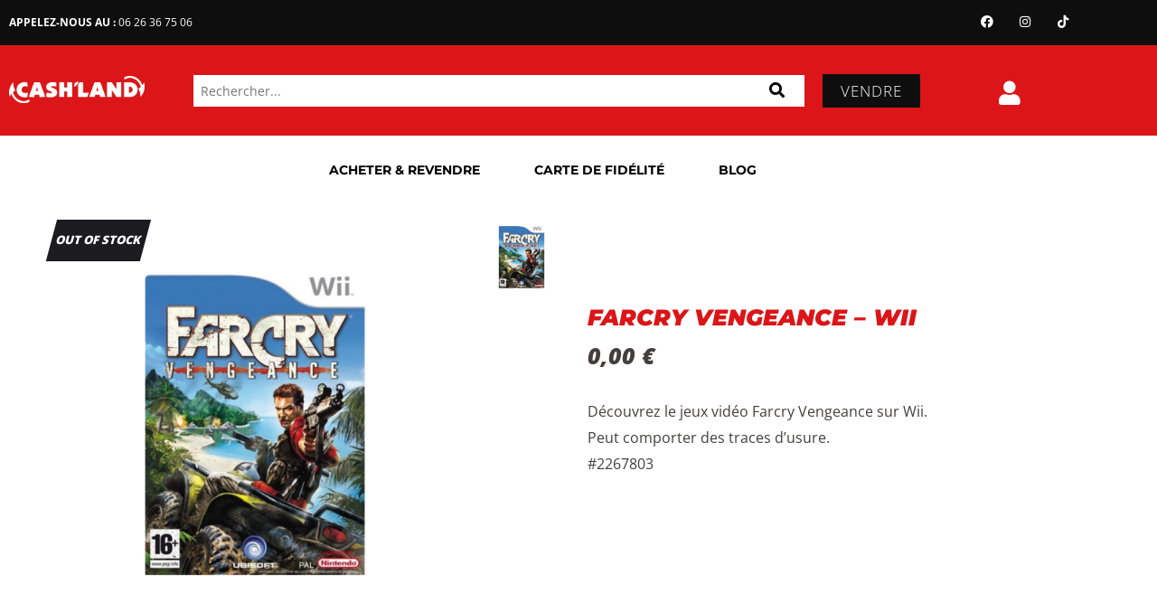

--- FILE ---
content_type: text/css
request_url: https://cashland.fr/wp-content/uploads/elementor/css/post-860.css?ver=1768487645
body_size: 1393
content:
.elementor-860 .elementor-element.elementor-element-ec8b757:not(.elementor-motion-effects-element-type-background), .elementor-860 .elementor-element.elementor-element-ec8b757 > .elementor-motion-effects-container > .elementor-motion-effects-layer{background-color:#00000000;}.elementor-860 .elementor-element.elementor-element-ec8b757{transition:background 0.3s, border 0.3s, border-radius 0.3s, box-shadow 0.3s;padding:40px 40px 40px 40px;}.elementor-860 .elementor-element.elementor-element-ec8b757 > .elementor-background-overlay{transition:background 0.3s, border-radius 0.3s, opacity 0.3s;}.elementor-860 .elementor-element.elementor-element-19aa19a:not(.elementor-motion-effects-element-type-background) > .elementor-widget-wrap, .elementor-860 .elementor-element.elementor-element-19aa19a > .elementor-widget-wrap > .elementor-motion-effects-container > .elementor-motion-effects-layer{background-color:#00000000;}.elementor-bc-flex-widget .elementor-860 .elementor-element.elementor-element-19aa19a.elementor-column .elementor-widget-wrap{align-items:center;}.elementor-860 .elementor-element.elementor-element-19aa19a.elementor-column.elementor-element[data-element_type="column"] > .elementor-widget-wrap.elementor-element-populated{align-content:center;align-items:center;}.elementor-860 .elementor-element.elementor-element-19aa19a.elementor-column > .elementor-widget-wrap{justify-content:center;}.elementor-860 .elementor-element.elementor-element-19aa19a > .elementor-widget-wrap > .elementor-widget:not(.elementor-widget__width-auto):not(.elementor-widget__width-initial):not(:last-child):not(.elementor-absolute){margin-block-end:8px;}.elementor-860 .elementor-element.elementor-element-19aa19a > .elementor-element-populated{transition:background 0.3s, border 0.3s, border-radius 0.3s, box-shadow 0.3s;padding:0px 0px 0px 0px;}.elementor-860 .elementor-element.elementor-element-19aa19a > .elementor-element-populated > .elementor-background-overlay{transition:background 0.3s, border-radius 0.3s, opacity 0.3s;}.elementor-860 .elementor-element.elementor-element-a661554:not(.elementor-motion-effects-element-type-background) > .elementor-widget-wrap, .elementor-860 .elementor-element.elementor-element-a661554 > .elementor-widget-wrap > .elementor-motion-effects-container > .elementor-motion-effects-layer{background-color:#00000000;}.elementor-bc-flex-widget .elementor-860 .elementor-element.elementor-element-a661554.elementor-column .elementor-widget-wrap{align-items:center;}.elementor-860 .elementor-element.elementor-element-a661554.elementor-column.elementor-element[data-element_type="column"] > .elementor-widget-wrap.elementor-element-populated{align-content:center;align-items:center;}.elementor-860 .elementor-element.elementor-element-a661554.elementor-column > .elementor-widget-wrap{justify-content:center;}.elementor-860 .elementor-element.elementor-element-a661554 > .elementor-widget-wrap > .elementor-widget:not(.elementor-widget__width-auto):not(.elementor-widget__width-initial):not(:last-child):not(.elementor-absolute){margin-block-end:8px;}.elementor-860 .elementor-element.elementor-element-a661554 > .elementor-element-populated{transition:background 0.3s, border 0.3s, border-radius 0.3s, box-shadow 0.3s;padding:0px 0px 0px 0px;}.elementor-860 .elementor-element.elementor-element-a661554 > .elementor-element-populated > .elementor-background-overlay{transition:background 0.3s, border-radius 0.3s, opacity 0.3s;}.elementor-860 .elementor-element.elementor-element-266fac8 .elementor-button{background-color:#FFFFFF00;font-family:"Montserrat", Sans-serif;font-size:28px;font-weight:900;text-transform:uppercase;font-style:italic;letter-spacing:0.1px;fill:#000000;color:#000000;border-style:none;border-radius:-1px -1px -1px -1px;}.elementor-860 .elementor-element.elementor-element-266fac8 .elementor-button:hover, .elementor-860 .elementor-element.elementor-element-266fac8 .elementor-button:focus{background-color:#02010100;}.elementor-860 .elementor-element.elementor-element-266fac8 > .elementor-widget-container{margin:0px 0px 0px -20px;}.elementor-860 .elementor-element.elementor-element-266fac8 .elementor-button-content-wrapper{flex-direction:row-reverse;}.elementor-860 .elementor-element.elementor-element-266fac8 .elementor-button .elementor-button-content-wrapper{gap:14px;}.elementor-860 .elementor-element.elementor-element-f237ab2 .elementor-heading-title{font-family:"Open Sans", Sans-serif;font-size:14px;font-weight:400;color:#1B1B20;}.elementor-860 .elementor-element.elementor-element-1d7ee47 .elementor-button{background-color:#DB1518;font-family:"Montserrat", Sans-serif;font-size:20px;font-style:italic;fill:#FFFFFF;color:#FFFFFF;}.elementor-860 .elementor-element.elementor-element-1d7ee47 > .elementor-widget-container{margin:6px 0px 050px 0px;}.elementor-860 .elementor-element.elementor-element-1d7ee47 .elementor-button-content-wrapper{flex-direction:row-reverse;}.elementor-860 .elementor-element.elementor-element-1d7ee47 .elementor-button .elementor-button-content-wrapper{gap:14px;}.elementor-860 .elementor-element.elementor-element-9ca2170:not(.elementor-motion-effects-element-type-background), .elementor-860 .elementor-element.elementor-element-9ca2170 > .elementor-motion-effects-container > .elementor-motion-effects-layer{background-color:#00000012;}.elementor-860 .elementor-element.elementor-element-9ca2170{transition:background 0.3s, border 0.3s, border-radius 0.3s, box-shadow 0.3s;padding:64px 40px 64px 40px;}.elementor-860 .elementor-element.elementor-element-9ca2170 > .elementor-background-overlay{transition:background 0.3s, border-radius 0.3s, opacity 0.3s;}.elementor-860 .elementor-element.elementor-element-4c5846c.elementor-column > .elementor-widget-wrap{justify-content:space-between;}.elementor-860 .elementor-element.elementor-element-3449cf2{width:var( --container-widget-width, 30% );max-width:30%;--container-widget-width:30%;--container-widget-flex-grow:0;}.elementor-860 .elementor-element.elementor-element-3449cf2 > .elementor-widget-container{padding:0px 0px 0px 0px;border-style:solid;border-width:0px 1px 0px 0px;border-color:#000000;}.elementor-860 .elementor-element.elementor-element-3449cf2 .elementor-icon-box-wrapper{text-align:center;gap:0px;}.elementor-860 .elementor-element.elementor-element-3449cf2 .elementor-icon-box-title{margin-block-end:0px;}.elementor-860 .elementor-element.elementor-element-3449cf2.elementor-view-stacked .elementor-icon{background-color:#E42322;fill:var( --e-global-color-astglobalcolor5 );color:var( --e-global-color-astglobalcolor5 );}.elementor-860 .elementor-element.elementor-element-3449cf2.elementor-view-framed .elementor-icon, .elementor-860 .elementor-element.elementor-element-3449cf2.elementor-view-default .elementor-icon{fill:#E42322;color:#E42322;border-color:#E42322;}.elementor-860 .elementor-element.elementor-element-3449cf2.elementor-view-framed .elementor-icon{background-color:var( --e-global-color-astglobalcolor5 );}.elementor-860 .elementor-element.elementor-element-3449cf2 .elementor-icon{font-size:16px;padding:11px;}.elementor-860 .elementor-element.elementor-element-3449cf2 .elementor-icon-box-title, .elementor-860 .elementor-element.elementor-element-3449cf2 .elementor-icon-box-title a{font-size:14px;text-transform:uppercase;letter-spacing:0.1px;}.elementor-860 .elementor-element.elementor-element-3449cf2 .elementor-icon-box-description{font-size:14px;line-height:1.4em;}.elementor-860 .elementor-element.elementor-element-0a907b8{width:var( --container-widget-width, 30% );max-width:30%;--container-widget-width:30%;--container-widget-flex-grow:0;}.elementor-860 .elementor-element.elementor-element-0a907b8 > .elementor-widget-container{padding:0px 0px 0px 0px;border-style:solid;border-width:0px 1px 0px 0px;border-color:#000000;}.elementor-860 .elementor-element.elementor-element-0a907b8 .elementor-icon-box-wrapper{text-align:center;gap:0px;}.elementor-860 .elementor-element.elementor-element-0a907b8 .elementor-icon-box-title{margin-block-end:0px;}.elementor-860 .elementor-element.elementor-element-0a907b8.elementor-view-stacked .elementor-icon{background-color:#E42322;fill:var( --e-global-color-astglobalcolor5 );color:var( --e-global-color-astglobalcolor5 );}.elementor-860 .elementor-element.elementor-element-0a907b8.elementor-view-framed .elementor-icon, .elementor-860 .elementor-element.elementor-element-0a907b8.elementor-view-default .elementor-icon{fill:#E42322;color:#E42322;border-color:#E42322;}.elementor-860 .elementor-element.elementor-element-0a907b8.elementor-view-framed .elementor-icon{background-color:var( --e-global-color-astglobalcolor5 );}.elementor-860 .elementor-element.elementor-element-0a907b8 .elementor-icon{font-size:16px;padding:11px;}.elementor-860 .elementor-element.elementor-element-0a907b8 .elementor-icon-box-title, .elementor-860 .elementor-element.elementor-element-0a907b8 .elementor-icon-box-title a{font-size:14px;text-transform:uppercase;letter-spacing:0.1px;}.elementor-860 .elementor-element.elementor-element-0a907b8 .elementor-icon-box-description{font-size:14px;line-height:1.4em;}.elementor-860 .elementor-element.elementor-element-6c3be24{width:var( --container-widget-width, 30% );max-width:30%;--container-widget-width:30%;--container-widget-flex-grow:0;}.elementor-860 .elementor-element.elementor-element-6c3be24 > .elementor-widget-container{padding:0px 0px 0px 0px;border-style:solid;border-width:0px 0px 0px 0px;border-color:#000000;}.elementor-860 .elementor-element.elementor-element-6c3be24 .elementor-icon-box-wrapper{text-align:center;gap:0px;}.elementor-860 .elementor-element.elementor-element-6c3be24 .elementor-icon-box-title{margin-block-end:0px;}.elementor-860 .elementor-element.elementor-element-6c3be24.elementor-view-stacked .elementor-icon{background-color:#E42322;fill:var( --e-global-color-astglobalcolor5 );color:var( --e-global-color-astglobalcolor5 );}.elementor-860 .elementor-element.elementor-element-6c3be24.elementor-view-framed .elementor-icon, .elementor-860 .elementor-element.elementor-element-6c3be24.elementor-view-default .elementor-icon{fill:#E42322;color:#E42322;border-color:#E42322;}.elementor-860 .elementor-element.elementor-element-6c3be24.elementor-view-framed .elementor-icon{background-color:var( --e-global-color-astglobalcolor5 );}.elementor-860 .elementor-element.elementor-element-6c3be24 .elementor-icon{font-size:16px;padding:11px;}.elementor-860 .elementor-element.elementor-element-6c3be24 .elementor-icon-box-title, .elementor-860 .elementor-element.elementor-element-6c3be24 .elementor-icon-box-title a{font-size:14px;text-transform:uppercase;letter-spacing:0.1px;}.elementor-860 .elementor-element.elementor-element-6c3be24 .elementor-icon-box-description{font-size:14px;line-height:1.4em;}@media(max-width:1024px){.elementor-860 .elementor-element.elementor-element-ec8b757{padding:0px 32px 40px 32px;}.elementor-860 .elementor-element.elementor-element-19aa19a > .elementor-element-populated{margin:32px 0px 0px 0px;--e-column-margin-right:0px;--e-column-margin-left:0px;padding:32px 120px 0px 0px;}.elementor-860 .elementor-element.elementor-element-a661554 > .elementor-element-populated{margin:32px 0px 0px 0px;--e-column-margin-right:0px;--e-column-margin-left:0px;padding:32px 120px 0px 0px;}.elementor-860 .elementor-element.elementor-element-9ca2170{padding:48px 32px 48px 32px;}.elementor-860 .elementor-element.elementor-element-3449cf2 > .elementor-widget-container{padding:0px 0px 0px 0px;border-width:0px 0px 0px 0px;}.elementor-860 .elementor-element.elementor-element-3449cf2 .elementor-icon-box-wrapper{gap:16px;}.elementor-860 .elementor-element.elementor-element-3449cf2 .elementor-icon{font-size:20px;}.elementor-860 .elementor-element.elementor-element-0a907b8 > .elementor-widget-container{padding:0px 0px 0px 0px;border-width:0px 0px 0px 0px;}.elementor-860 .elementor-element.elementor-element-0a907b8 .elementor-icon-box-wrapper{gap:16px;}.elementor-860 .elementor-element.elementor-element-0a907b8 .elementor-icon{font-size:20px;}.elementor-860 .elementor-element.elementor-element-6c3be24 > .elementor-widget-container{padding:0px 0px 0px 0px;border-width:0px 0px 0px 0px;}.elementor-860 .elementor-element.elementor-element-6c3be24 .elementor-icon-box-wrapper{gap:16px;}.elementor-860 .elementor-element.elementor-element-6c3be24 .elementor-icon{font-size:20px;}}@media(max-width:767px){.elementor-860 .elementor-element.elementor-element-ec8b757{padding:0px 20px 40px 20px;}.elementor-860 .elementor-element.elementor-element-19aa19a > .elementor-element-populated{padding:32px 0px 0px 0px;}.elementor-860 .elementor-element.elementor-element-a661554 > .elementor-element-populated{padding:32px 0px 0px 0px;}.elementor-860 .elementor-element.elementor-element-9ca2170{padding:48px 24px 48px 24px;}.elementor-860 .elementor-element.elementor-element-3449cf2{width:100%;max-width:100%;}.elementor-860 .elementor-element.elementor-element-3449cf2 > .elementor-widget-container{margin:24px 0px 24px 0px;}.elementor-860 .elementor-element.elementor-element-3449cf2 .elementor-icon-box-wrapper{gap:4px;}.elementor-860 .elementor-element.elementor-element-3449cf2 .elementor-icon{font-size:12px;}.elementor-860 .elementor-element.elementor-element-0a907b8{width:100%;max-width:100%;}.elementor-860 .elementor-element.elementor-element-0a907b8 > .elementor-widget-container{margin:24px 0px 24px 0px;}.elementor-860 .elementor-element.elementor-element-0a907b8 .elementor-icon-box-wrapper{gap:4px;}.elementor-860 .elementor-element.elementor-element-0a907b8 .elementor-icon{font-size:12px;}.elementor-860 .elementor-element.elementor-element-6c3be24{width:100%;max-width:100%;}.elementor-860 .elementor-element.elementor-element-6c3be24 > .elementor-widget-container{margin:24px 0px 24px 0px;}.elementor-860 .elementor-element.elementor-element-6c3be24 .elementor-icon-box-wrapper{gap:4px;}.elementor-860 .elementor-element.elementor-element-6c3be24 .elementor-icon{font-size:12px;}}@media(min-width:768px){.elementor-860 .elementor-element.elementor-element-19aa19a{width:38.001%;}.elementor-860 .elementor-element.elementor-element-a661554{width:62%;}}@media(max-width:1024px) and (min-width:768px){.elementor-860 .elementor-element.elementor-element-19aa19a{width:100%;}.elementor-860 .elementor-element.elementor-element-a661554{width:100%;}}